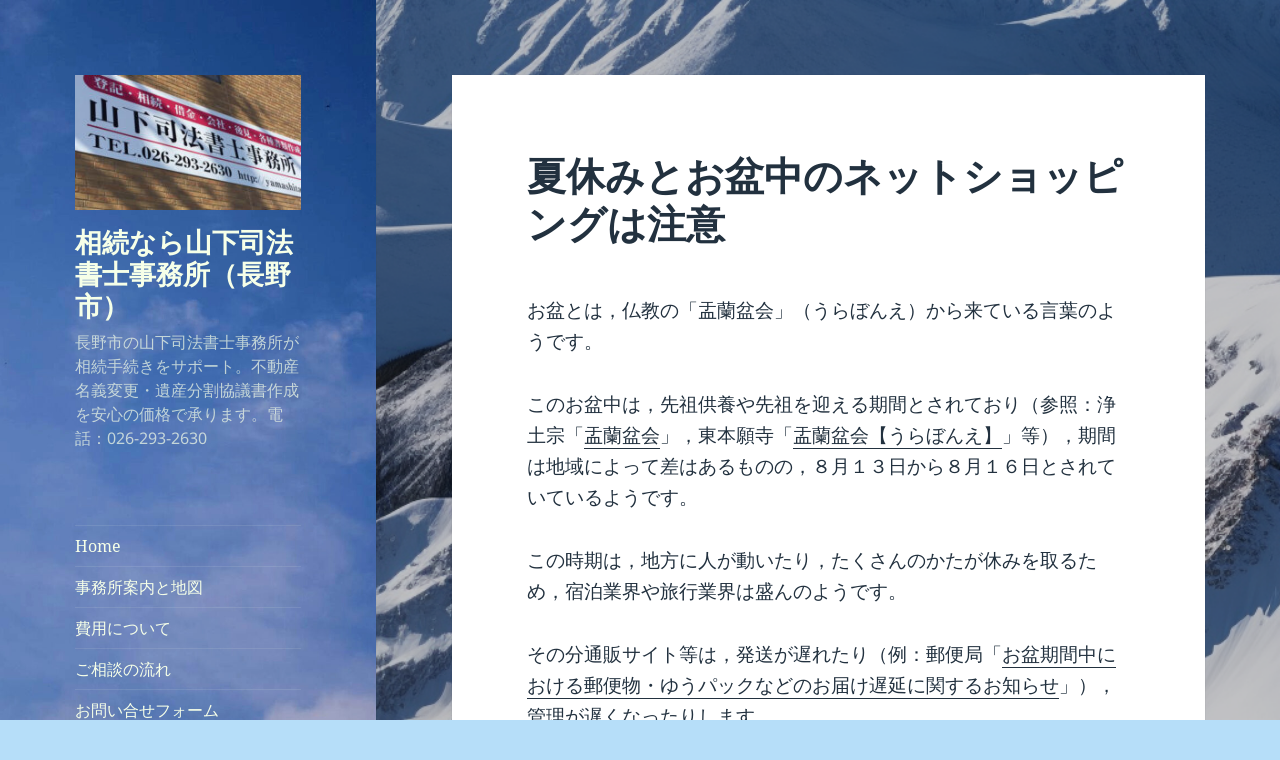

--- FILE ---
content_type: text/html; charset=UTF-8
request_url: https://yamashitashiho.com/%E5%A4%8F%E4%BC%91%E3%81%BF%E3%81%A8%E3%81%8A%E7%9B%86%E4%B8%AD%E3%81%AE%E3%83%8D%E3%83%83%E3%83%88%E3%82%B7%E3%83%A7%E3%83%83%E3%83%94%E3%83%B3%E3%82%B0%E3%81%AF%E6%B3%A8%E6%84%8F/
body_size: 60925
content:
<!DOCTYPE html>
<html dir="ltr" lang="ja" prefix="og: https://ogp.me/ns#" class="no-js">
<head>
	<meta charset="UTF-8">
	<meta name="viewport" content="width=device-width, initial-scale=1.0">
	<link rel="profile" href="https://gmpg.org/xfn/11">
	<link rel="pingback" href="https://yamashitashiho.com/xmlrpc.php">
	<script>(function(html){html.className = html.className.replace(/\bno-js\b/,'js')})(document.documentElement);</script>
<title>夏休みとお盆中のネットショッピングは注意 | 相続なら山下司法書士事務所（長野市）</title>
	<style>img:is([sizes="auto" i], [sizes^="auto," i]) { contain-intrinsic-size: 3000px 1500px }</style>
	
		<!-- All in One SEO 4.7.9.1 - aioseo.com -->
	<meta name="description" content="お盆とは，仏教の「盂蘭盆会」（うらぼんえ）から来ている言葉のようです。 このお盆中は，先祖供養や先祖を迎える期" />
	<meta name="robots" content="max-image-preview:large" />
	<meta name="author" content="山下"/>
	<meta name="google-site-verification" content="mi0cLKwS4Z921juvQvQnl16oObk5fsfzdy3BpQ7JYCM" />
	<meta name="msvalidate.01" content="88F95B11CB79E4A0A81FF193F349563E" />
	<link rel="canonical" href="https://yamashitashiho.com/%e5%a4%8f%e4%bc%91%e3%81%bf%e3%81%a8%e3%81%8a%e7%9b%86%e4%b8%ad%e3%81%ae%e3%83%8d%e3%83%83%e3%83%88%e3%82%b7%e3%83%a7%e3%83%83%e3%83%94%e3%83%b3%e3%82%b0%e3%81%af%e6%b3%a8%e6%84%8f/" />
	<meta name="generator" content="All in One SEO (AIOSEO) 4.7.9.1" />
		<meta property="og:locale" content="ja_JP" />
		<meta property="og:site_name" content="相続なら山下司法書士事務所（長野市） | 長野市の山下司法書士事務所が相続手続きをサポート。不動産名義変更・遺産分割協議書作成を安心の価格で承ります。電話：026-293-2630" />
		<meta property="og:type" content="article" />
		<meta property="og:title" content="夏休みとお盆中のネットショッピングは注意 | 相続なら山下司法書士事務所（長野市）" />
		<meta property="og:description" content="お盆とは，仏教の「盂蘭盆会」（うらぼんえ）から来ている言葉のようです。 このお盆中は，先祖供養や先祖を迎える期" />
		<meta property="og:url" content="https://yamashitashiho.com/%e5%a4%8f%e4%bc%91%e3%81%bf%e3%81%a8%e3%81%8a%e7%9b%86%e4%b8%ad%e3%81%ae%e3%83%8d%e3%83%83%e3%83%88%e3%82%b7%e3%83%a7%e3%83%83%e3%83%94%e3%83%b3%e3%82%b0%e3%81%af%e6%b3%a8%e6%84%8f/" />
		<meta property="og:image" content="https://yamashitashiho.com/wp-content/uploads/2017/08/3.jpg" />
		<meta property="og:image:secure_url" content="https://yamashitashiho.com/wp-content/uploads/2017/08/3.jpg" />
		<meta property="og:image:width" content="600" />
		<meta property="og:image:height" content="334" />
		<meta property="article:published_time" content="2023-08-13T16:50:47+00:00" />
		<meta property="article:modified_time" content="2023-08-13T16:50:48+00:00" />
		<meta property="article:publisher" content="https://www.facebook.com/yamashitashihoushoshi" />
		<meta name="twitter:card" content="summary" />
		<meta name="twitter:site" content="@YamashitaShoshi" />
		<meta name="twitter:title" content="夏休みとお盆中のネットショッピングは注意 | 相続なら山下司法書士事務所（長野市）" />
		<meta name="twitter:description" content="お盆とは，仏教の「盂蘭盆会」（うらぼんえ）から来ている言葉のようです。 このお盆中は，先祖供養や先祖を迎える期" />
		<meta name="twitter:creator" content="@YamashitaShoshi" />
		<meta name="twitter:image" content="https://yamashitashiho.com/wp-content/uploads/2017/08/cropped-ame-e1544893581302.jpg" />
		<meta name="twitter:label1" content="投稿者" />
		<meta name="twitter:data1" content="山下" />
		<script type="application/ld+json" class="aioseo-schema">
			{"@context":"https:\/\/schema.org","@graph":[{"@type":"Article","@id":"https:\/\/yamashitashiho.com\/%e5%a4%8f%e4%bc%91%e3%81%bf%e3%81%a8%e3%81%8a%e7%9b%86%e4%b8%ad%e3%81%ae%e3%83%8d%e3%83%83%e3%83%88%e3%82%b7%e3%83%a7%e3%83%83%e3%83%94%e3%83%b3%e3%82%b0%e3%81%af%e6%b3%a8%e6%84%8f\/#article","name":"\u590f\u4f11\u307f\u3068\u304a\u76c6\u4e2d\u306e\u30cd\u30c3\u30c8\u30b7\u30e7\u30c3\u30d4\u30f3\u30b0\u306f\u6ce8\u610f | \u76f8\u7d9a\u306a\u3089\u5c71\u4e0b\u53f8\u6cd5\u66f8\u58eb\u4e8b\u52d9\u6240\uff08\u9577\u91ce\u5e02\uff09","headline":"\u590f\u4f11\u307f\u3068\u304a\u76c6\u4e2d\u306e\u30cd\u30c3\u30c8\u30b7\u30e7\u30c3\u30d4\u30f3\u30b0\u306f\u6ce8\u610f","author":{"@id":"https:\/\/yamashitashiho.com\/author\/kokko\/#author"},"publisher":{"@id":"https:\/\/yamashitashiho.com\/#organization"},"image":{"@type":"ImageObject","url":"https:\/\/yamashitashiho.com\/wp-content\/uploads\/2017\/08\/ame-e1544893581302.jpg","@id":"https:\/\/yamashitashiho.com\/#articleImage","width":1024,"height":1024,"caption":"\u5c71\u4e0b\u53f8\u6cd5\u66f8\u58eb\u4e8b\u52d9\u6240\u770b\u677f"},"datePublished":"2023-08-14T01:50:47+09:00","dateModified":"2023-08-14T01:50:48+09:00","inLanguage":"ja","mainEntityOfPage":{"@id":"https:\/\/yamashitashiho.com\/%e5%a4%8f%e4%bc%91%e3%81%bf%e3%81%a8%e3%81%8a%e7%9b%86%e4%b8%ad%e3%81%ae%e3%83%8d%e3%83%83%e3%83%88%e3%82%b7%e3%83%a7%e3%83%83%e3%83%94%e3%83%b3%e3%82%b0%e3%81%af%e6%b3%a8%e6%84%8f\/#webpage"},"isPartOf":{"@id":"https:\/\/yamashitashiho.com\/%e5%a4%8f%e4%bc%91%e3%81%bf%e3%81%a8%e3%81%8a%e7%9b%86%e4%b8%ad%e3%81%ae%e3%83%8d%e3%83%83%e3%83%88%e3%82%b7%e3%83%a7%e3%83%83%e3%83%94%e3%83%b3%e3%82%b0%e3%81%af%e6%b3%a8%e6%84%8f\/#webpage"},"articleSection":"\u751f\u6d3b"},{"@type":"BreadcrumbList","@id":"https:\/\/yamashitashiho.com\/%e5%a4%8f%e4%bc%91%e3%81%bf%e3%81%a8%e3%81%8a%e7%9b%86%e4%b8%ad%e3%81%ae%e3%83%8d%e3%83%83%e3%83%88%e3%82%b7%e3%83%a7%e3%83%83%e3%83%94%e3%83%b3%e3%82%b0%e3%81%af%e6%b3%a8%e6%84%8f\/#breadcrumblist","itemListElement":[{"@type":"ListItem","@id":"https:\/\/yamashitashiho.com\/#listItem","position":1,"name":"\u5bb6","item":"https:\/\/yamashitashiho.com\/","nextItem":{"@type":"ListItem","@id":"https:\/\/yamashitashiho.com\/%e5%a4%8f%e4%bc%91%e3%81%bf%e3%81%a8%e3%81%8a%e7%9b%86%e4%b8%ad%e3%81%ae%e3%83%8d%e3%83%83%e3%83%88%e3%82%b7%e3%83%a7%e3%83%83%e3%83%94%e3%83%b3%e3%82%b0%e3%81%af%e6%b3%a8%e6%84%8f\/#listItem","name":"\u590f\u4f11\u307f\u3068\u304a\u76c6\u4e2d\u306e\u30cd\u30c3\u30c8\u30b7\u30e7\u30c3\u30d4\u30f3\u30b0\u306f\u6ce8\u610f"}},{"@type":"ListItem","@id":"https:\/\/yamashitashiho.com\/%e5%a4%8f%e4%bc%91%e3%81%bf%e3%81%a8%e3%81%8a%e7%9b%86%e4%b8%ad%e3%81%ae%e3%83%8d%e3%83%83%e3%83%88%e3%82%b7%e3%83%a7%e3%83%83%e3%83%94%e3%83%b3%e3%82%b0%e3%81%af%e6%b3%a8%e6%84%8f\/#listItem","position":2,"name":"\u590f\u4f11\u307f\u3068\u304a\u76c6\u4e2d\u306e\u30cd\u30c3\u30c8\u30b7\u30e7\u30c3\u30d4\u30f3\u30b0\u306f\u6ce8\u610f","previousItem":{"@type":"ListItem","@id":"https:\/\/yamashitashiho.com\/#listItem","name":"\u5bb6"}}]},{"@type":"Organization","@id":"https:\/\/yamashitashiho.com\/#organization","name":"\u5c71\u4e0b\u53f8\u6cd5\u66f8\u58eb\u4e8b\u52d9\u6240","description":"\u9577\u91ce\u5e02\u306e\u5c71\u4e0b\u53f8\u6cd5\u66f8\u58eb\u4e8b\u52d9\u6240\u304c\u76f8\u7d9a\u624b\u7d9a\u304d\u3092\u30b5\u30dd\u30fc\u30c8\u3002\u4e0d\u52d5\u7523\u540d\u7fa9\u5909\u66f4\u30fb\u907a\u7523\u5206\u5272\u5354\u8b70\u66f8\u4f5c\u6210\u3092\u5b89\u5fc3\u306e\u4fa1\u683c\u3067\u627f\u308a\u307e\u3059\u3002\u96fb\u8a71\uff1a026-293-2630","url":"https:\/\/yamashitashiho.com\/","telephone":"+81262932630","logo":{"@type":"ImageObject","url":"https:\/\/yamashitashiho.com\/wp-content\/uploads\/2017\/08\/ame-e1544893581302.jpg","@id":"https:\/\/yamashitashiho.com\/%e5%a4%8f%e4%bc%91%e3%81%bf%e3%81%a8%e3%81%8a%e7%9b%86%e4%b8%ad%e3%81%ae%e3%83%8d%e3%83%83%e3%83%88%e3%82%b7%e3%83%a7%e3%83%83%e3%83%94%e3%83%b3%e3%82%b0%e3%81%af%e6%b3%a8%e6%84%8f\/#organizationLogo","width":1024,"height":1024,"caption":"\u5c71\u4e0b\u53f8\u6cd5\u66f8\u58eb\u4e8b\u52d9\u6240\u770b\u677f"},"image":{"@id":"https:\/\/yamashitashiho.com\/%e5%a4%8f%e4%bc%91%e3%81%bf%e3%81%a8%e3%81%8a%e7%9b%86%e4%b8%ad%e3%81%ae%e3%83%8d%e3%83%83%e3%83%88%e3%82%b7%e3%83%a7%e3%83%83%e3%83%94%e3%83%b3%e3%82%b0%e3%81%af%e6%b3%a8%e6%84%8f\/#organizationLogo"},"sameAs":["https:\/\/www.facebook.com\/yamashitashihoushoshi","https:\/\/twitter.com\/YamashitaShoshi"]},{"@type":"Person","@id":"https:\/\/yamashitashiho.com\/author\/kokko\/#author","url":"https:\/\/yamashitashiho.com\/author\/kokko\/","name":"\u5c71\u4e0b","image":{"@type":"ImageObject","@id":"https:\/\/yamashitashiho.com\/%e5%a4%8f%e4%bc%91%e3%81%bf%e3%81%a8%e3%81%8a%e7%9b%86%e4%b8%ad%e3%81%ae%e3%83%8d%e3%83%83%e3%83%88%e3%82%b7%e3%83%a7%e3%83%83%e3%83%94%e3%83%b3%e3%82%b0%e3%81%af%e6%b3%a8%e6%84%8f\/#authorImage","url":"https:\/\/secure.gravatar.com\/avatar\/540100ad756c6d15e30a85294298501d69990d2e13fba882105b3ed15f24caef?s=96&d=mm&r=g","width":96,"height":96,"caption":"\u5c71\u4e0b"}},{"@type":"WebPage","@id":"https:\/\/yamashitashiho.com\/%e5%a4%8f%e4%bc%91%e3%81%bf%e3%81%a8%e3%81%8a%e7%9b%86%e4%b8%ad%e3%81%ae%e3%83%8d%e3%83%83%e3%83%88%e3%82%b7%e3%83%a7%e3%83%83%e3%83%94%e3%83%b3%e3%82%b0%e3%81%af%e6%b3%a8%e6%84%8f\/#webpage","url":"https:\/\/yamashitashiho.com\/%e5%a4%8f%e4%bc%91%e3%81%bf%e3%81%a8%e3%81%8a%e7%9b%86%e4%b8%ad%e3%81%ae%e3%83%8d%e3%83%83%e3%83%88%e3%82%b7%e3%83%a7%e3%83%83%e3%83%94%e3%83%b3%e3%82%b0%e3%81%af%e6%b3%a8%e6%84%8f\/","name":"\u590f\u4f11\u307f\u3068\u304a\u76c6\u4e2d\u306e\u30cd\u30c3\u30c8\u30b7\u30e7\u30c3\u30d4\u30f3\u30b0\u306f\u6ce8\u610f | \u76f8\u7d9a\u306a\u3089\u5c71\u4e0b\u53f8\u6cd5\u66f8\u58eb\u4e8b\u52d9\u6240\uff08\u9577\u91ce\u5e02\uff09","description":"\u304a\u76c6\u3068\u306f\uff0c\u4ecf\u6559\u306e\u300c\u76c2\u862d\u76c6\u4f1a\u300d\uff08\u3046\u3089\u307c\u3093\u3048\uff09\u304b\u3089\u6765\u3066\u3044\u308b\u8a00\u8449\u306e\u3088\u3046\u3067\u3059\u3002 \u3053\u306e\u304a\u76c6\u4e2d\u306f\uff0c\u5148\u7956\u4f9b\u990a\u3084\u5148\u7956\u3092\u8fce\u3048\u308b\u671f","inLanguage":"ja","isPartOf":{"@id":"https:\/\/yamashitashiho.com\/#website"},"breadcrumb":{"@id":"https:\/\/yamashitashiho.com\/%e5%a4%8f%e4%bc%91%e3%81%bf%e3%81%a8%e3%81%8a%e7%9b%86%e4%b8%ad%e3%81%ae%e3%83%8d%e3%83%83%e3%83%88%e3%82%b7%e3%83%a7%e3%83%83%e3%83%94%e3%83%b3%e3%82%b0%e3%81%af%e6%b3%a8%e6%84%8f\/#breadcrumblist"},"author":{"@id":"https:\/\/yamashitashiho.com\/author\/kokko\/#author"},"creator":{"@id":"https:\/\/yamashitashiho.com\/author\/kokko\/#author"},"datePublished":"2023-08-14T01:50:47+09:00","dateModified":"2023-08-14T01:50:48+09:00"},{"@type":"WebSite","@id":"https:\/\/yamashitashiho.com\/#website","url":"https:\/\/yamashitashiho.com\/","name":"\u5c71\u4e0b\u53f8\u6cd5\u66f8\u58eb\u4e8b\u52d9\u6240\uff08\u9577\u91ce\u5e02\u7be0\u30ce\u4e95\u306e\u76f8\u7d9a\u306e\u53f8\u6cd5\u66f8\u58eb\u4e8b\u52d9\u6240\uff09","description":"\u9577\u91ce\u5e02\u306e\u5c71\u4e0b\u53f8\u6cd5\u66f8\u58eb\u4e8b\u52d9\u6240\u304c\u76f8\u7d9a\u624b\u7d9a\u304d\u3092\u30b5\u30dd\u30fc\u30c8\u3002\u4e0d\u52d5\u7523\u540d\u7fa9\u5909\u66f4\u30fb\u907a\u7523\u5206\u5272\u5354\u8b70\u66f8\u4f5c\u6210\u3092\u5b89\u5fc3\u306e\u4fa1\u683c\u3067\u627f\u308a\u307e\u3059\u3002\u96fb\u8a71\uff1a026-293-2630","inLanguage":"ja","publisher":{"@id":"https:\/\/yamashitashiho.com\/#organization"}}]}
		</script>
		<!-- All in One SEO -->

<!-- Google tag (gtag.js) Consent Mode dataLayer added by Site Kit -->
<script id="google_gtagjs-js-consent-mode-data-layer">
window.dataLayer = window.dataLayer || [];function gtag(){dataLayer.push(arguments);}
gtag('consent', 'default', {"ad_personalization":"denied","ad_storage":"denied","ad_user_data":"denied","analytics_storage":"denied","functionality_storage":"denied","security_storage":"denied","personalization_storage":"denied","region":["AT","BE","BG","CH","CY","CZ","DE","DK","EE","ES","FI","FR","GB","GR","HR","HU","IE","IS","IT","LI","LT","LU","LV","MT","NL","NO","PL","PT","RO","SE","SI","SK"],"wait_for_update":500});
window._googlesitekitConsentCategoryMap = {"statistics":["analytics_storage"],"marketing":["ad_storage","ad_user_data","ad_personalization"],"functional":["functionality_storage","security_storage"],"preferences":["personalization_storage"]};
window._googlesitekitConsents = {"ad_personalization":"denied","ad_storage":"denied","ad_user_data":"denied","analytics_storage":"denied","functionality_storage":"denied","security_storage":"denied","personalization_storage":"denied","region":["AT","BE","BG","CH","CY","CZ","DE","DK","EE","ES","FI","FR","GB","GR","HR","HU","IE","IS","IT","LI","LT","LU","LV","MT","NL","NO","PL","PT","RO","SE","SI","SK"],"wait_for_update":500};
</script>
<!-- End Google tag (gtag.js) Consent Mode dataLayer added by Site Kit -->
<link rel='dns-prefetch' href='//www.googletagmanager.com' />
<link rel='dns-prefetch' href='//pagead2.googlesyndication.com' />
<link rel="alternate" type="application/rss+xml" title="相続なら山下司法書士事務所（長野市） &raquo; フィード" href="https://yamashitashiho.com/feed/" />
<link rel="alternate" type="application/rss+xml" title="相続なら山下司法書士事務所（長野市） &raquo; コメントフィード" href="https://yamashitashiho.com/comments/feed/" />
<link rel="alternate" type="application/rss+xml" title="相続なら山下司法書士事務所（長野市） &raquo; 夏休みとお盆中のネットショッピングは注意 のコメントのフィード" href="https://yamashitashiho.com/%e5%a4%8f%e4%bc%91%e3%81%bf%e3%81%a8%e3%81%8a%e7%9b%86%e4%b8%ad%e3%81%ae%e3%83%8d%e3%83%83%e3%83%88%e3%82%b7%e3%83%a7%e3%83%83%e3%83%94%e3%83%b3%e3%82%b0%e3%81%af%e6%b3%a8%e6%84%8f/feed/" />
<script>
window._wpemojiSettings = {"baseUrl":"https:\/\/s.w.org\/images\/core\/emoji\/16.0.1\/72x72\/","ext":".png","svgUrl":"https:\/\/s.w.org\/images\/core\/emoji\/16.0.1\/svg\/","svgExt":".svg","source":{"concatemoji":"https:\/\/yamashitashiho.com\/wp-includes\/js\/wp-emoji-release.min.js?ver=6.8.3"}};
/*! This file is auto-generated */
!function(s,n){var o,i,e;function c(e){try{var t={supportTests:e,timestamp:(new Date).valueOf()};sessionStorage.setItem(o,JSON.stringify(t))}catch(e){}}function p(e,t,n){e.clearRect(0,0,e.canvas.width,e.canvas.height),e.fillText(t,0,0);var t=new Uint32Array(e.getImageData(0,0,e.canvas.width,e.canvas.height).data),a=(e.clearRect(0,0,e.canvas.width,e.canvas.height),e.fillText(n,0,0),new Uint32Array(e.getImageData(0,0,e.canvas.width,e.canvas.height).data));return t.every(function(e,t){return e===a[t]})}function u(e,t){e.clearRect(0,0,e.canvas.width,e.canvas.height),e.fillText(t,0,0);for(var n=e.getImageData(16,16,1,1),a=0;a<n.data.length;a++)if(0!==n.data[a])return!1;return!0}function f(e,t,n,a){switch(t){case"flag":return n(e,"\ud83c\udff3\ufe0f\u200d\u26a7\ufe0f","\ud83c\udff3\ufe0f\u200b\u26a7\ufe0f")?!1:!n(e,"\ud83c\udde8\ud83c\uddf6","\ud83c\udde8\u200b\ud83c\uddf6")&&!n(e,"\ud83c\udff4\udb40\udc67\udb40\udc62\udb40\udc65\udb40\udc6e\udb40\udc67\udb40\udc7f","\ud83c\udff4\u200b\udb40\udc67\u200b\udb40\udc62\u200b\udb40\udc65\u200b\udb40\udc6e\u200b\udb40\udc67\u200b\udb40\udc7f");case"emoji":return!a(e,"\ud83e\udedf")}return!1}function g(e,t,n,a){var r="undefined"!=typeof WorkerGlobalScope&&self instanceof WorkerGlobalScope?new OffscreenCanvas(300,150):s.createElement("canvas"),o=r.getContext("2d",{willReadFrequently:!0}),i=(o.textBaseline="top",o.font="600 32px Arial",{});return e.forEach(function(e){i[e]=t(o,e,n,a)}),i}function t(e){var t=s.createElement("script");t.src=e,t.defer=!0,s.head.appendChild(t)}"undefined"!=typeof Promise&&(o="wpEmojiSettingsSupports",i=["flag","emoji"],n.supports={everything:!0,everythingExceptFlag:!0},e=new Promise(function(e){s.addEventListener("DOMContentLoaded",e,{once:!0})}),new Promise(function(t){var n=function(){try{var e=JSON.parse(sessionStorage.getItem(o));if("object"==typeof e&&"number"==typeof e.timestamp&&(new Date).valueOf()<e.timestamp+604800&&"object"==typeof e.supportTests)return e.supportTests}catch(e){}return null}();if(!n){if("undefined"!=typeof Worker&&"undefined"!=typeof OffscreenCanvas&&"undefined"!=typeof URL&&URL.createObjectURL&&"undefined"!=typeof Blob)try{var e="postMessage("+g.toString()+"("+[JSON.stringify(i),f.toString(),p.toString(),u.toString()].join(",")+"));",a=new Blob([e],{type:"text/javascript"}),r=new Worker(URL.createObjectURL(a),{name:"wpTestEmojiSupports"});return void(r.onmessage=function(e){c(n=e.data),r.terminate(),t(n)})}catch(e){}c(n=g(i,f,p,u))}t(n)}).then(function(e){for(var t in e)n.supports[t]=e[t],n.supports.everything=n.supports.everything&&n.supports[t],"flag"!==t&&(n.supports.everythingExceptFlag=n.supports.everythingExceptFlag&&n.supports[t]);n.supports.everythingExceptFlag=n.supports.everythingExceptFlag&&!n.supports.flag,n.DOMReady=!1,n.readyCallback=function(){n.DOMReady=!0}}).then(function(){return e}).then(function(){var e;n.supports.everything||(n.readyCallback(),(e=n.source||{}).concatemoji?t(e.concatemoji):e.wpemoji&&e.twemoji&&(t(e.twemoji),t(e.wpemoji)))}))}((window,document),window._wpemojiSettings);
</script>
<style id='wp-emoji-styles-inline-css'>

	img.wp-smiley, img.emoji {
		display: inline !important;
		border: none !important;
		box-shadow: none !important;
		height: 1em !important;
		width: 1em !important;
		margin: 0 0.07em !important;
		vertical-align: -0.1em !important;
		background: none !important;
		padding: 0 !important;
	}
</style>
<link rel='stylesheet' id='wp-block-library-css' href='https://yamashitashiho.com/wp-includes/css/dist/block-library/style.min.css?ver=6.8.3' media='all' />
<style id='wp-block-library-theme-inline-css'>
.wp-block-audio :where(figcaption){color:#555;font-size:13px;text-align:center}.is-dark-theme .wp-block-audio :where(figcaption){color:#ffffffa6}.wp-block-audio{margin:0 0 1em}.wp-block-code{border:1px solid #ccc;border-radius:4px;font-family:Menlo,Consolas,monaco,monospace;padding:.8em 1em}.wp-block-embed :where(figcaption){color:#555;font-size:13px;text-align:center}.is-dark-theme .wp-block-embed :where(figcaption){color:#ffffffa6}.wp-block-embed{margin:0 0 1em}.blocks-gallery-caption{color:#555;font-size:13px;text-align:center}.is-dark-theme .blocks-gallery-caption{color:#ffffffa6}:root :where(.wp-block-image figcaption){color:#555;font-size:13px;text-align:center}.is-dark-theme :root :where(.wp-block-image figcaption){color:#ffffffa6}.wp-block-image{margin:0 0 1em}.wp-block-pullquote{border-bottom:4px solid;border-top:4px solid;color:currentColor;margin-bottom:1.75em}.wp-block-pullquote cite,.wp-block-pullquote footer,.wp-block-pullquote__citation{color:currentColor;font-size:.8125em;font-style:normal;text-transform:uppercase}.wp-block-quote{border-left:.25em solid;margin:0 0 1.75em;padding-left:1em}.wp-block-quote cite,.wp-block-quote footer{color:currentColor;font-size:.8125em;font-style:normal;position:relative}.wp-block-quote:where(.has-text-align-right){border-left:none;border-right:.25em solid;padding-left:0;padding-right:1em}.wp-block-quote:where(.has-text-align-center){border:none;padding-left:0}.wp-block-quote.is-large,.wp-block-quote.is-style-large,.wp-block-quote:where(.is-style-plain){border:none}.wp-block-search .wp-block-search__label{font-weight:700}.wp-block-search__button{border:1px solid #ccc;padding:.375em .625em}:where(.wp-block-group.has-background){padding:1.25em 2.375em}.wp-block-separator.has-css-opacity{opacity:.4}.wp-block-separator{border:none;border-bottom:2px solid;margin-left:auto;margin-right:auto}.wp-block-separator.has-alpha-channel-opacity{opacity:1}.wp-block-separator:not(.is-style-wide):not(.is-style-dots){width:100px}.wp-block-separator.has-background:not(.is-style-dots){border-bottom:none;height:1px}.wp-block-separator.has-background:not(.is-style-wide):not(.is-style-dots){height:2px}.wp-block-table{margin:0 0 1em}.wp-block-table td,.wp-block-table th{word-break:normal}.wp-block-table :where(figcaption){color:#555;font-size:13px;text-align:center}.is-dark-theme .wp-block-table :where(figcaption){color:#ffffffa6}.wp-block-video :where(figcaption){color:#555;font-size:13px;text-align:center}.is-dark-theme .wp-block-video :where(figcaption){color:#ffffffa6}.wp-block-video{margin:0 0 1em}:root :where(.wp-block-template-part.has-background){margin-bottom:0;margin-top:0;padding:1.25em 2.375em}
</style>
<style id='classic-theme-styles-inline-css'>
/*! This file is auto-generated */
.wp-block-button__link{color:#fff;background-color:#32373c;border-radius:9999px;box-shadow:none;text-decoration:none;padding:calc(.667em + 2px) calc(1.333em + 2px);font-size:1.125em}.wp-block-file__button{background:#32373c;color:#fff;text-decoration:none}
</style>
<style id='global-styles-inline-css'>
:root{--wp--preset--aspect-ratio--square: 1;--wp--preset--aspect-ratio--4-3: 4/3;--wp--preset--aspect-ratio--3-4: 3/4;--wp--preset--aspect-ratio--3-2: 3/2;--wp--preset--aspect-ratio--2-3: 2/3;--wp--preset--aspect-ratio--16-9: 16/9;--wp--preset--aspect-ratio--9-16: 9/16;--wp--preset--color--black: #000000;--wp--preset--color--cyan-bluish-gray: #abb8c3;--wp--preset--color--white: #fff;--wp--preset--color--pale-pink: #f78da7;--wp--preset--color--vivid-red: #cf2e2e;--wp--preset--color--luminous-vivid-orange: #ff6900;--wp--preset--color--luminous-vivid-amber: #fcb900;--wp--preset--color--light-green-cyan: #7bdcb5;--wp--preset--color--vivid-green-cyan: #00d084;--wp--preset--color--pale-cyan-blue: #8ed1fc;--wp--preset--color--vivid-cyan-blue: #0693e3;--wp--preset--color--vivid-purple: #9b51e0;--wp--preset--color--dark-gray: #111;--wp--preset--color--light-gray: #f1f1f1;--wp--preset--color--yellow: #f4ca16;--wp--preset--color--dark-brown: #352712;--wp--preset--color--medium-pink: #e53b51;--wp--preset--color--light-pink: #ffe5d1;--wp--preset--color--dark-purple: #2e2256;--wp--preset--color--purple: #674970;--wp--preset--color--blue-gray: #22313f;--wp--preset--color--bright-blue: #55c3dc;--wp--preset--color--light-blue: #e9f2f9;--wp--preset--gradient--vivid-cyan-blue-to-vivid-purple: linear-gradient(135deg,rgba(6,147,227,1) 0%,rgb(155,81,224) 100%);--wp--preset--gradient--light-green-cyan-to-vivid-green-cyan: linear-gradient(135deg,rgb(122,220,180) 0%,rgb(0,208,130) 100%);--wp--preset--gradient--luminous-vivid-amber-to-luminous-vivid-orange: linear-gradient(135deg,rgba(252,185,0,1) 0%,rgba(255,105,0,1) 100%);--wp--preset--gradient--luminous-vivid-orange-to-vivid-red: linear-gradient(135deg,rgba(255,105,0,1) 0%,rgb(207,46,46) 100%);--wp--preset--gradient--very-light-gray-to-cyan-bluish-gray: linear-gradient(135deg,rgb(238,238,238) 0%,rgb(169,184,195) 100%);--wp--preset--gradient--cool-to-warm-spectrum: linear-gradient(135deg,rgb(74,234,220) 0%,rgb(151,120,209) 20%,rgb(207,42,186) 40%,rgb(238,44,130) 60%,rgb(251,105,98) 80%,rgb(254,248,76) 100%);--wp--preset--gradient--blush-light-purple: linear-gradient(135deg,rgb(255,206,236) 0%,rgb(152,150,240) 100%);--wp--preset--gradient--blush-bordeaux: linear-gradient(135deg,rgb(254,205,165) 0%,rgb(254,45,45) 50%,rgb(107,0,62) 100%);--wp--preset--gradient--luminous-dusk: linear-gradient(135deg,rgb(255,203,112) 0%,rgb(199,81,192) 50%,rgb(65,88,208) 100%);--wp--preset--gradient--pale-ocean: linear-gradient(135deg,rgb(255,245,203) 0%,rgb(182,227,212) 50%,rgb(51,167,181) 100%);--wp--preset--gradient--electric-grass: linear-gradient(135deg,rgb(202,248,128) 0%,rgb(113,206,126) 100%);--wp--preset--gradient--midnight: linear-gradient(135deg,rgb(2,3,129) 0%,rgb(40,116,252) 100%);--wp--preset--gradient--dark-gray-gradient-gradient: linear-gradient(90deg, rgba(17,17,17,1) 0%, rgba(42,42,42,1) 100%);--wp--preset--gradient--light-gray-gradient: linear-gradient(90deg, rgba(241,241,241,1) 0%, rgba(215,215,215,1) 100%);--wp--preset--gradient--white-gradient: linear-gradient(90deg, rgba(255,255,255,1) 0%, rgba(230,230,230,1) 100%);--wp--preset--gradient--yellow-gradient: linear-gradient(90deg, rgba(244,202,22,1) 0%, rgba(205,168,10,1) 100%);--wp--preset--gradient--dark-brown-gradient: linear-gradient(90deg, rgba(53,39,18,1) 0%, rgba(91,67,31,1) 100%);--wp--preset--gradient--medium-pink-gradient: linear-gradient(90deg, rgba(229,59,81,1) 0%, rgba(209,28,51,1) 100%);--wp--preset--gradient--light-pink-gradient: linear-gradient(90deg, rgba(255,229,209,1) 0%, rgba(255,200,158,1) 100%);--wp--preset--gradient--dark-purple-gradient: linear-gradient(90deg, rgba(46,34,86,1) 0%, rgba(66,48,123,1) 100%);--wp--preset--gradient--purple-gradient: linear-gradient(90deg, rgba(103,73,112,1) 0%, rgba(131,93,143,1) 100%);--wp--preset--gradient--blue-gray-gradient: linear-gradient(90deg, rgba(34,49,63,1) 0%, rgba(52,75,96,1) 100%);--wp--preset--gradient--bright-blue-gradient: linear-gradient(90deg, rgba(85,195,220,1) 0%, rgba(43,180,211,1) 100%);--wp--preset--gradient--light-blue-gradient: linear-gradient(90deg, rgba(233,242,249,1) 0%, rgba(193,218,238,1) 100%);--wp--preset--font-size--small: 13px;--wp--preset--font-size--medium: 20px;--wp--preset--font-size--large: 36px;--wp--preset--font-size--x-large: 42px;--wp--preset--spacing--20: 0.44rem;--wp--preset--spacing--30: 0.67rem;--wp--preset--spacing--40: 1rem;--wp--preset--spacing--50: 1.5rem;--wp--preset--spacing--60: 2.25rem;--wp--preset--spacing--70: 3.38rem;--wp--preset--spacing--80: 5.06rem;--wp--preset--shadow--natural: 6px 6px 9px rgba(0, 0, 0, 0.2);--wp--preset--shadow--deep: 12px 12px 50px rgba(0, 0, 0, 0.4);--wp--preset--shadow--sharp: 6px 6px 0px rgba(0, 0, 0, 0.2);--wp--preset--shadow--outlined: 6px 6px 0px -3px rgba(255, 255, 255, 1), 6px 6px rgba(0, 0, 0, 1);--wp--preset--shadow--crisp: 6px 6px 0px rgba(0, 0, 0, 1);}:where(.is-layout-flex){gap: 0.5em;}:where(.is-layout-grid){gap: 0.5em;}body .is-layout-flex{display: flex;}.is-layout-flex{flex-wrap: wrap;align-items: center;}.is-layout-flex > :is(*, div){margin: 0;}body .is-layout-grid{display: grid;}.is-layout-grid > :is(*, div){margin: 0;}:where(.wp-block-columns.is-layout-flex){gap: 2em;}:where(.wp-block-columns.is-layout-grid){gap: 2em;}:where(.wp-block-post-template.is-layout-flex){gap: 1.25em;}:where(.wp-block-post-template.is-layout-grid){gap: 1.25em;}.has-black-color{color: var(--wp--preset--color--black) !important;}.has-cyan-bluish-gray-color{color: var(--wp--preset--color--cyan-bluish-gray) !important;}.has-white-color{color: var(--wp--preset--color--white) !important;}.has-pale-pink-color{color: var(--wp--preset--color--pale-pink) !important;}.has-vivid-red-color{color: var(--wp--preset--color--vivid-red) !important;}.has-luminous-vivid-orange-color{color: var(--wp--preset--color--luminous-vivid-orange) !important;}.has-luminous-vivid-amber-color{color: var(--wp--preset--color--luminous-vivid-amber) !important;}.has-light-green-cyan-color{color: var(--wp--preset--color--light-green-cyan) !important;}.has-vivid-green-cyan-color{color: var(--wp--preset--color--vivid-green-cyan) !important;}.has-pale-cyan-blue-color{color: var(--wp--preset--color--pale-cyan-blue) !important;}.has-vivid-cyan-blue-color{color: var(--wp--preset--color--vivid-cyan-blue) !important;}.has-vivid-purple-color{color: var(--wp--preset--color--vivid-purple) !important;}.has-black-background-color{background-color: var(--wp--preset--color--black) !important;}.has-cyan-bluish-gray-background-color{background-color: var(--wp--preset--color--cyan-bluish-gray) !important;}.has-white-background-color{background-color: var(--wp--preset--color--white) !important;}.has-pale-pink-background-color{background-color: var(--wp--preset--color--pale-pink) !important;}.has-vivid-red-background-color{background-color: var(--wp--preset--color--vivid-red) !important;}.has-luminous-vivid-orange-background-color{background-color: var(--wp--preset--color--luminous-vivid-orange) !important;}.has-luminous-vivid-amber-background-color{background-color: var(--wp--preset--color--luminous-vivid-amber) !important;}.has-light-green-cyan-background-color{background-color: var(--wp--preset--color--light-green-cyan) !important;}.has-vivid-green-cyan-background-color{background-color: var(--wp--preset--color--vivid-green-cyan) !important;}.has-pale-cyan-blue-background-color{background-color: var(--wp--preset--color--pale-cyan-blue) !important;}.has-vivid-cyan-blue-background-color{background-color: var(--wp--preset--color--vivid-cyan-blue) !important;}.has-vivid-purple-background-color{background-color: var(--wp--preset--color--vivid-purple) !important;}.has-black-border-color{border-color: var(--wp--preset--color--black) !important;}.has-cyan-bluish-gray-border-color{border-color: var(--wp--preset--color--cyan-bluish-gray) !important;}.has-white-border-color{border-color: var(--wp--preset--color--white) !important;}.has-pale-pink-border-color{border-color: var(--wp--preset--color--pale-pink) !important;}.has-vivid-red-border-color{border-color: var(--wp--preset--color--vivid-red) !important;}.has-luminous-vivid-orange-border-color{border-color: var(--wp--preset--color--luminous-vivid-orange) !important;}.has-luminous-vivid-amber-border-color{border-color: var(--wp--preset--color--luminous-vivid-amber) !important;}.has-light-green-cyan-border-color{border-color: var(--wp--preset--color--light-green-cyan) !important;}.has-vivid-green-cyan-border-color{border-color: var(--wp--preset--color--vivid-green-cyan) !important;}.has-pale-cyan-blue-border-color{border-color: var(--wp--preset--color--pale-cyan-blue) !important;}.has-vivid-cyan-blue-border-color{border-color: var(--wp--preset--color--vivid-cyan-blue) !important;}.has-vivid-purple-border-color{border-color: var(--wp--preset--color--vivid-purple) !important;}.has-vivid-cyan-blue-to-vivid-purple-gradient-background{background: var(--wp--preset--gradient--vivid-cyan-blue-to-vivid-purple) !important;}.has-light-green-cyan-to-vivid-green-cyan-gradient-background{background: var(--wp--preset--gradient--light-green-cyan-to-vivid-green-cyan) !important;}.has-luminous-vivid-amber-to-luminous-vivid-orange-gradient-background{background: var(--wp--preset--gradient--luminous-vivid-amber-to-luminous-vivid-orange) !important;}.has-luminous-vivid-orange-to-vivid-red-gradient-background{background: var(--wp--preset--gradient--luminous-vivid-orange-to-vivid-red) !important;}.has-very-light-gray-to-cyan-bluish-gray-gradient-background{background: var(--wp--preset--gradient--very-light-gray-to-cyan-bluish-gray) !important;}.has-cool-to-warm-spectrum-gradient-background{background: var(--wp--preset--gradient--cool-to-warm-spectrum) !important;}.has-blush-light-purple-gradient-background{background: var(--wp--preset--gradient--blush-light-purple) !important;}.has-blush-bordeaux-gradient-background{background: var(--wp--preset--gradient--blush-bordeaux) !important;}.has-luminous-dusk-gradient-background{background: var(--wp--preset--gradient--luminous-dusk) !important;}.has-pale-ocean-gradient-background{background: var(--wp--preset--gradient--pale-ocean) !important;}.has-electric-grass-gradient-background{background: var(--wp--preset--gradient--electric-grass) !important;}.has-midnight-gradient-background{background: var(--wp--preset--gradient--midnight) !important;}.has-small-font-size{font-size: var(--wp--preset--font-size--small) !important;}.has-medium-font-size{font-size: var(--wp--preset--font-size--medium) !important;}.has-large-font-size{font-size: var(--wp--preset--font-size--large) !important;}.has-x-large-font-size{font-size: var(--wp--preset--font-size--x-large) !important;}
:where(.wp-block-post-template.is-layout-flex){gap: 1.25em;}:where(.wp-block-post-template.is-layout-grid){gap: 1.25em;}
:where(.wp-block-columns.is-layout-flex){gap: 2em;}:where(.wp-block-columns.is-layout-grid){gap: 2em;}
:root :where(.wp-block-pullquote){font-size: 1.5em;line-height: 1.6;}
</style>
<link rel='stylesheet' id='twentyfifteen-fonts-css' href='https://yamashitashiho.com/wp-content/themes/twentyfifteen/assets/fonts/noto-sans-plus-noto-serif-plus-inconsolata.css?ver=20230328' media='all' />
<link rel='stylesheet' id='genericons-css' href='https://yamashitashiho.com/wp-content/themes/twentyfifteen/genericons/genericons.css?ver=20201026' media='all' />
<link rel='stylesheet' id='twentyfifteen-style-css' href='https://yamashitashiho.com/wp-content/themes/twentyfifteen/style.css?ver=20241112' media='all' />
<style id='twentyfifteen-style-inline-css'>
	/* Color Scheme */

	/* Background Color */
	body {
		background-color: #e9f2f9;
	}

	/* Sidebar Background Color */
	body:before,
	.site-header {
		background-color: #55c3dc;
	}

	/* Box Background Color */
	.post-navigation,
	.pagination,
	.secondary,
	.site-footer,
	.hentry,
	.page-header,
	.page-content,
	.comments-area,
	.widecolumn {
		background-color: #ffffff;
	}

	/* Box Background Color */
	button,
	input[type="button"],
	input[type="reset"],
	input[type="submit"],
	.pagination .prev,
	.pagination .next,
	.widget_calendar tbody a,
	.widget_calendar tbody a:hover,
	.widget_calendar tbody a:focus,
	.page-links a,
	.page-links a:hover,
	.page-links a:focus,
	.sticky-post {
		color: #ffffff;
	}

	/* Main Text Color */
	button,
	input[type="button"],
	input[type="reset"],
	input[type="submit"],
	.pagination .prev,
	.pagination .next,
	.widget_calendar tbody a,
	.page-links a,
	.sticky-post {
		background-color: #22313f;
	}

	/* Main Text Color */
	body,
	blockquote cite,
	blockquote small,
	a,
	.dropdown-toggle:after,
	.image-navigation a:hover,
	.image-navigation a:focus,
	.comment-navigation a:hover,
	.comment-navigation a:focus,
	.widget-title,
	.entry-footer a:hover,
	.entry-footer a:focus,
	.comment-metadata a:hover,
	.comment-metadata a:focus,
	.pingback .edit-link a:hover,
	.pingback .edit-link a:focus,
	.comment-list .reply a:hover,
	.comment-list .reply a:focus,
	.site-info a:hover,
	.site-info a:focus {
		color: #22313f;
	}

	/* Main Text Color */
	.entry-content a,
	.entry-summary a,
	.page-content a,
	.comment-content a,
	.pingback .comment-body > a,
	.author-description a,
	.taxonomy-description a,
	.textwidget a,
	.entry-footer a:hover,
	.comment-metadata a:hover,
	.pingback .edit-link a:hover,
	.comment-list .reply a:hover,
	.site-info a:hover {
		border-color: #22313f;
	}

	/* Secondary Text Color */
	button:hover,
	button:focus,
	input[type="button"]:hover,
	input[type="button"]:focus,
	input[type="reset"]:hover,
	input[type="reset"]:focus,
	input[type="submit"]:hover,
	input[type="submit"]:focus,
	.pagination .prev:hover,
	.pagination .prev:focus,
	.pagination .next:hover,
	.pagination .next:focus,
	.widget_calendar tbody a:hover,
	.widget_calendar tbody a:focus,
	.page-links a:hover,
	.page-links a:focus {
		background-color: rgba( 34, 49, 63, 0.7);
	}

	/* Secondary Text Color */
	blockquote,
	a:hover,
	a:focus,
	.main-navigation .menu-item-description,
	.post-navigation .meta-nav,
	.post-navigation a:hover .post-title,
	.post-navigation a:focus .post-title,
	.image-navigation,
	.image-navigation a,
	.comment-navigation,
	.comment-navigation a,
	.widget,
	.author-heading,
	.entry-footer,
	.entry-footer a,
	.taxonomy-description,
	.page-links > .page-links-title,
	.entry-caption,
	.comment-author,
	.comment-metadata,
	.comment-metadata a,
	.pingback .edit-link,
	.pingback .edit-link a,
	.post-password-form label,
	.comment-form label,
	.comment-notes,
	.comment-awaiting-moderation,
	.logged-in-as,
	.form-allowed-tags,
	.no-comments,
	.site-info,
	.site-info a,
	.wp-caption-text,
	.gallery-caption,
	.comment-list .reply a,
	.widecolumn label,
	.widecolumn .mu_register label {
		color: rgba( 34, 49, 63, 0.7);
	}

	/* Secondary Text Color */
	blockquote,
	.logged-in-as a:hover,
	.comment-author a:hover {
		border-color: rgba( 34, 49, 63, 0.7);
	}

	/* Border Color */
	hr,
	.dropdown-toggle:hover,
	.dropdown-toggle:focus {
		background-color: rgba( 34, 49, 63, 0.1);
	}

	/* Border Color */
	pre,
	abbr[title],
	table,
	th,
	td,
	input,
	textarea,
	.main-navigation ul,
	.main-navigation li,
	.post-navigation,
	.post-navigation div + div,
	.pagination,
	.comment-navigation,
	.widget li,
	.widget_categories .children,
	.widget_nav_menu .sub-menu,
	.widget_pages .children,
	.site-header,
	.site-footer,
	.hentry + .hentry,
	.author-info,
	.entry-content .page-links a,
	.page-links > span,
	.page-header,
	.comments-area,
	.comment-list + .comment-respond,
	.comment-list article,
	.comment-list .pingback,
	.comment-list .trackback,
	.comment-list .reply a,
	.no-comments {
		border-color: rgba( 34, 49, 63, 0.1);
	}

	/* Border Focus Color */
	a:focus,
	button:focus,
	input:focus {
		outline-color: rgba( 34, 49, 63, 0.3);
	}

	input:focus,
	textarea:focus {
		border-color: rgba( 34, 49, 63, 0.3);
	}

	/* Sidebar Link Color */
	.secondary-toggle:before {
		color: #ffffff;
	}

	.site-title a,
	.site-description {
		color: #ffffff;
	}

	/* Sidebar Text Color */
	.site-title a:hover,
	.site-title a:focus {
		color: rgba( 255, 255, 255, 0.7);
	}

	/* Sidebar Border Color */
	.secondary-toggle {
		border-color: rgba( 255, 255, 255, 0.1);
	}

	/* Sidebar Border Focus Color */
	.secondary-toggle:hover,
	.secondary-toggle:focus {
		border-color: rgba( 255, 255, 255, 0.3);
	}

	.site-title a {
		outline-color: rgba( 255, 255, 255, 0.3);
	}

	/* Meta Background Color */
	.entry-footer {
		background-color: #f1f1f1;
	}

	@media screen and (min-width: 38.75em) {
		/* Main Text Color */
		.page-header {
			border-color: #22313f;
		}
	}

	@media screen and (min-width: 59.6875em) {
		/* Make sure its transparent on desktop */
		.site-header,
		.secondary {
			background-color: transparent;
		}

		/* Sidebar Background Color */
		.widget button,
		.widget input[type="button"],
		.widget input[type="reset"],
		.widget input[type="submit"],
		.widget_calendar tbody a,
		.widget_calendar tbody a:hover,
		.widget_calendar tbody a:focus {
			color: #55c3dc;
		}

		/* Sidebar Link Color */
		.secondary a,
		.dropdown-toggle:after,
		.widget-title,
		.widget blockquote cite,
		.widget blockquote small {
			color: #ffffff;
		}

		.widget button,
		.widget input[type="button"],
		.widget input[type="reset"],
		.widget input[type="submit"],
		.widget_calendar tbody a {
			background-color: #ffffff;
		}

		.textwidget a {
			border-color: #ffffff;
		}

		/* Sidebar Text Color */
		.secondary a:hover,
		.secondary a:focus,
		.main-navigation .menu-item-description,
		.widget,
		.widget blockquote,
		.widget .wp-caption-text,
		.widget .gallery-caption {
			color: rgba( 255, 255, 255, 0.7);
		}

		.widget button:hover,
		.widget button:focus,
		.widget input[type="button"]:hover,
		.widget input[type="button"]:focus,
		.widget input[type="reset"]:hover,
		.widget input[type="reset"]:focus,
		.widget input[type="submit"]:hover,
		.widget input[type="submit"]:focus,
		.widget_calendar tbody a:hover,
		.widget_calendar tbody a:focus {
			background-color: rgba( 255, 255, 255, 0.7);
		}

		.widget blockquote {
			border-color: rgba( 255, 255, 255, 0.7);
		}

		/* Sidebar Border Color */
		.main-navigation ul,
		.main-navigation li,
		.widget input,
		.widget textarea,
		.widget table,
		.widget th,
		.widget td,
		.widget pre,
		.widget li,
		.widget_categories .children,
		.widget_nav_menu .sub-menu,
		.widget_pages .children,
		.widget abbr[title] {
			border-color: rgba( 255, 255, 255, 0.1);
		}

		.dropdown-toggle:hover,
		.dropdown-toggle:focus,
		.widget hr {
			background-color: rgba( 255, 255, 255, 0.1);
		}

		.widget input:focus,
		.widget textarea:focus {
			border-color: rgba( 255, 255, 255, 0.3);
		}

		.sidebar a:focus,
		.dropdown-toggle:focus {
			outline-color: rgba( 255, 255, 255, 0.3);
		}
	}

		/* Custom Header Background Color */
		body:before,
		.site-header {
			background-color: #5295d3;
		}

		@media screen and (min-width: 59.6875em) {
			.site-header,
			.secondary {
				background-color: transparent;
			}

			.widget button,
			.widget input[type="button"],
			.widget input[type="reset"],
			.widget input[type="submit"],
			.widget_calendar tbody a,
			.widget_calendar tbody a:hover,
			.widget_calendar tbody a:focus {
				color: #5295d3;
			}
		}
	

		/* Custom Sidebar Text Color */
		.site-title a,
		.site-description,
		.secondary-toggle:before {
			color: #f6ffe8;
		}

		.site-title a:hover,
		.site-title a:focus {
			color: rgba( 246, 255, 232, 0.7);
		}

		.secondary-toggle {
			border-color: rgba( 246, 255, 232, 0.1);
		}

		.secondary-toggle:hover,
		.secondary-toggle:focus {
			border-color: rgba( 246, 255, 232, 0.3);
		}

		.site-title a {
			outline-color: rgba( 246, 255, 232, 0.3);
		}

		@media screen and (min-width: 59.6875em) {
			.secondary a,
			.dropdown-toggle:after,
			.widget-title,
			.widget blockquote cite,
			.widget blockquote small {
				color: #f6ffe8;
			}

			.widget button,
			.widget input[type="button"],
			.widget input[type="reset"],
			.widget input[type="submit"],
			.widget_calendar tbody a {
				background-color: #f6ffe8;
			}

			.textwidget a {
				border-color: #f6ffe8;
			}

			.secondary a:hover,
			.secondary a:focus,
			.main-navigation .menu-item-description,
			.widget,
			.widget blockquote,
			.widget .wp-caption-text,
			.widget .gallery-caption {
				color: rgba( 246, 255, 232, 0.7);
			}

			.widget button:hover,
			.widget button:focus,
			.widget input[type="button"]:hover,
			.widget input[type="button"]:focus,
			.widget input[type="reset"]:hover,
			.widget input[type="reset"]:focus,
			.widget input[type="submit"]:hover,
			.widget input[type="submit"]:focus,
			.widget_calendar tbody a:hover,
			.widget_calendar tbody a:focus {
				background-color: rgba( 246, 255, 232, 0.7);
			}

			.widget blockquote {
				border-color: rgba( 246, 255, 232, 0.7);
			}

			.main-navigation ul,
			.main-navigation li,
			.secondary-toggle,
			.widget input,
			.widget textarea,
			.widget table,
			.widget th,
			.widget td,
			.widget pre,
			.widget li,
			.widget_categories .children,
			.widget_nav_menu .sub-menu,
			.widget_pages .children,
			.widget abbr[title] {
				border-color: rgba( 246, 255, 232, 0.1);
			}

			.dropdown-toggle:hover,
			.dropdown-toggle:focus,
			.widget hr {
				background-color: rgba( 246, 255, 232, 0.1);
			}

			.widget input:focus,
			.widget textarea:focus {
				border-color: rgba( 246, 255, 232, 0.3);
			}

			.sidebar a:focus,
			.dropdown-toggle:focus {
				outline-color: rgba( 246, 255, 232, 0.3);
			}
		}
	
</style>
<link rel='stylesheet' id='twentyfifteen-block-style-css' href='https://yamashitashiho.com/wp-content/themes/twentyfifteen/css/blocks.css?ver=20240715' media='all' />
<script src="https://yamashitashiho.com/wp-includes/js/jquery/jquery.min.js?ver=3.7.1" id="jquery-core-js"></script>
<script src="https://yamashitashiho.com/wp-includes/js/jquery/jquery-migrate.min.js?ver=3.4.1" id="jquery-migrate-js"></script>
<script id="twentyfifteen-script-js-extra">
var screenReaderText = {"expand":"<span class=\"screen-reader-text\">\u30b5\u30d6\u30e1\u30cb\u30e5\u30fc\u3092\u5c55\u958b<\/span>","collapse":"<span class=\"screen-reader-text\">\u30b5\u30d6\u30e1\u30cb\u30e5\u30fc\u3092\u9589\u3058\u308b<\/span>"};
</script>
<script src="https://yamashitashiho.com/wp-content/themes/twentyfifteen/js/functions.js?ver=20221101" id="twentyfifteen-script-js" defer data-wp-strategy="defer"></script>

<!-- Site Kit によって追加された Google タグ（gtag.js）スニペット -->

<!-- Site Kit によって追加された Google 広告のスニペット -->

<!-- Google アナリティクス スニペット (Site Kit が追加) -->
<script src="https://www.googletagmanager.com/gtag/js?id=GT-MJW459TG" id="google_gtagjs-js" async></script>
<script id="google_gtagjs-js-after">
window.dataLayer = window.dataLayer || [];function gtag(){dataLayer.push(arguments);}
gtag("set","linker",{"domains":["yamashitashiho.com"]});
gtag("js", new Date());
gtag("set", "developer_id.dZTNiMT", true);
gtag("config", "GT-MJW459TG");
gtag("config", "AW-966421954");
 window._googlesitekit = window._googlesitekit || {}; window._googlesitekit.throttledEvents = []; window._googlesitekit.gtagEvent = (name, data) => { var key = JSON.stringify( { name, data } ); if ( !! window._googlesitekit.throttledEvents[ key ] ) { return; } window._googlesitekit.throttledEvents[ key ] = true; setTimeout( () => { delete window._googlesitekit.throttledEvents[ key ]; }, 5 ); gtag( "event", name, { ...data, event_source: "site-kit" } ); }
</script>

<!-- Site Kit によって追加された終了 Google タグ（gtag.js）スニペット -->
<link rel="https://api.w.org/" href="https://yamashitashiho.com/wp-json/" /><link rel="alternate" title="JSON" type="application/json" href="https://yamashitashiho.com/wp-json/wp/v2/posts/3046" /><link rel="EditURI" type="application/rsd+xml" title="RSD" href="https://yamashitashiho.com/xmlrpc.php?rsd" />
<meta name="generator" content="WordPress 6.8.3" />
<link rel='shortlink' href='https://yamashitashiho.com/?p=3046' />
<link rel="alternate" title="oEmbed (JSON)" type="application/json+oembed" href="https://yamashitashiho.com/wp-json/oembed/1.0/embed?url=https%3A%2F%2Fyamashitashiho.com%2F%25e5%25a4%258f%25e4%25bc%2591%25e3%2581%25bf%25e3%2581%25a8%25e3%2581%258a%25e7%259b%2586%25e4%25b8%25ad%25e3%2581%25ae%25e3%2583%258d%25e3%2583%2583%25e3%2583%2588%25e3%2582%25b7%25e3%2583%25a7%25e3%2583%2583%25e3%2583%2594%25e3%2583%25b3%25e3%2582%25b0%25e3%2581%25af%25e6%25b3%25a8%25e6%2584%258f%2F" />
<link rel="alternate" title="oEmbed (XML)" type="text/xml+oembed" href="https://yamashitashiho.com/wp-json/oembed/1.0/embed?url=https%3A%2F%2Fyamashitashiho.com%2F%25e5%25a4%258f%25e4%25bc%2591%25e3%2581%25bf%25e3%2581%25a8%25e3%2581%258a%25e7%259b%2586%25e4%25b8%25ad%25e3%2581%25ae%25e3%2583%258d%25e3%2583%2583%25e3%2583%2588%25e3%2582%25b7%25e3%2583%25a7%25e3%2583%2583%25e3%2583%2594%25e3%2583%25b3%25e3%2582%25b0%25e3%2581%25af%25e6%25b3%25a8%25e6%2584%258f%2F&#038;format=xml" />
<meta name="generator" content="Site Kit by Google 1.146.0" />		<script type="text/javascript">
				(function(c,l,a,r,i,t,y){
					c[a]=c[a]||function(){(c[a].q=c[a].q||[]).push(arguments)};t=l.createElement(r);t.async=1;
					t.src="https://www.clarity.ms/tag/"+i+"?ref=wordpress";y=l.getElementsByTagName(r)[0];y.parentNode.insertBefore(t,y);
				})(window, document, "clarity", "script", "bd10s9h7eg");
		</script>
		
<!-- Site Kit が追加した Google AdSense メタタグ -->
<meta name="google-adsense-platform-account" content="ca-host-pub-2644536267352236">
<meta name="google-adsense-platform-domain" content="sitekit.withgoogle.com">
<!-- Site Kit が追加した End Google AdSense メタタグ -->
		<style type="text/css" id="twentyfifteen-header-css">
				.site-header {

			/*
			 * No shorthand so the Customizer can override individual properties.
			 * @see https://core.trac.wordpress.org/ticket/31460
			 */
			background-image: url(https://yamashitashiho.com/wp-content/uploads/2023/04/cropped-15630-2.jpg);
			background-repeat: no-repeat;
			background-position: 50% 50%;
			-webkit-background-size: cover;
			-moz-background-size:    cover;
			-o-background-size:      cover;
			background-size:         cover;
		}

		@media screen and (min-width: 59.6875em) {
			body:before {

				/*
				 * No shorthand so the Customizer can override individual properties.
				 * @see https://core.trac.wordpress.org/ticket/31460
				 */
				background-image: url(https://yamashitashiho.com/wp-content/uploads/2023/04/cropped-15630-2.jpg);
				background-repeat: no-repeat;
				background-position: 100% 50%;
				-webkit-background-size: cover;
				-moz-background-size:    cover;
				-o-background-size:      cover;
				background-size:         cover;
				border-right: 0;
			}

			.site-header {
				background: transparent;
			}
		}
				</style>
		<style id="custom-background-css">
body.custom-background { background-color: #b6def9; background-image: url("https://yamashitashiho.com/wp-content/uploads/2023/04/00003-1253339574-1.png"); background-position: center bottom; background-size: cover; background-repeat: no-repeat; background-attachment: fixed; }
</style>
	
<!-- Google タグ マネージャー スニペット (Site Kit が追加) -->
<script>
			( function( w, d, s, l, i ) {
				w[l] = w[l] || [];
				w[l].push( {'gtm.start': new Date().getTime(), event: 'gtm.js'} );
				var f = d.getElementsByTagName( s )[0],
					j = d.createElement( s ), dl = l != 'dataLayer' ? '&l=' + l : '';
				j.async = true;
				j.src = 'https://www.googletagmanager.com/gtm.js?id=' + i + dl;
				f.parentNode.insertBefore( j, f );
			} )( window, document, 'script', 'dataLayer', 'GTM-WDQLT5' );
			
</script>

<!-- (ここまで) Google タグ マネージャー スニペット (Site Kit が追加) -->

<!-- Google AdSense スニペット (Site Kit が追加) -->
<script async src="https://pagead2.googlesyndication.com/pagead/js/adsbygoogle.js?client=ca-pub-8442633772045905&amp;host=ca-host-pub-2644536267352236" crossorigin="anonymous"></script>

<!-- (ここまで) Google AdSense スニペット (Site Kit が追加) -->
<link rel="icon" href="https://yamashitashiho.com/wp-content/uploads/2022/12/cropped-cropped-入り口の看板-e1671007090769-32x32.jpg" sizes="32x32" />
<link rel="icon" href="https://yamashitashiho.com/wp-content/uploads/2022/12/cropped-cropped-入り口の看板-e1671007090769-192x192.jpg" sizes="192x192" />
<link rel="apple-touch-icon" href="https://yamashitashiho.com/wp-content/uploads/2022/12/cropped-cropped-入り口の看板-e1671007090769-180x180.jpg" />
<meta name="msapplication-TileImage" content="https://yamashitashiho.com/wp-content/uploads/2022/12/cropped-cropped-入り口の看板-e1671007090769-270x270.jpg" />
</head>

<body class="wp-singular post-template-default single single-post postid-3046 single-format-standard custom-background wp-custom-logo wp-embed-responsive wp-theme-twentyfifteen">
		<!-- Google タグ マネージャー (noscript) スニペット (Site Kit が追加) -->
		<noscript>
			<iframe src="https://www.googletagmanager.com/ns.html?id=GTM-WDQLT5" height="0" width="0" style="display:none;visibility:hidden"></iframe>
		</noscript>
		<!-- (ここまで) Google タグ マネージャー (noscript) スニペット (Site Kit が追加) -->
		<div id="page" class="hfeed site">
	<a class="skip-link screen-reader-text" href="#content">
		コンテンツへスキップ	</a>

	<div id="sidebar" class="sidebar">
		<header id="masthead" class="site-header">
			<div class="site-branding">
				<a href="https://yamashitashiho.com/" class="custom-logo-link" rel="home"><img width="248" height="148" src="https://yamashitashiho.com/wp-content/uploads/2017/08/cropped-3-4.jpg" class="custom-logo" alt="相続なら山下司法書士事務所（長野市）" decoding="async" /></a>						<p class="site-title"><a href="https://yamashitashiho.com/" rel="home">相続なら山下司法書士事務所（長野市）</a></p>
												<p class="site-description">長野市の山下司法書士事務所が相続手続きをサポート。不動産名義変更・遺産分割協議書作成を安心の価格で承ります。電話：026-293-2630</p>
										<button class="secondary-toggle">﻿メニューとウィジェット</button>
			</div><!-- .site-branding -->
		</header><!-- .site-header -->

			<div id="secondary" class="secondary">

					<nav id="site-navigation" class="main-navigation">
				<div class="menu-top-menu-container"><ul id="menu-top-menu" class="nav-menu"><li id="menu-item-1227" class="menu-item menu-item-type-post_type menu-item-object-page menu-item-home menu-item-1227"><a href="https://yamashitashiho.com/">Home</a></li>
<li id="menu-item-16" class="menu-item menu-item-type-post_type menu-item-object-page menu-item-16"><a href="https://yamashitashiho.com/about/">事務所案内と地図</a></li>
<li id="menu-item-1225" class="menu-item menu-item-type-post_type menu-item-object-page menu-item-1225"><a href="https://yamashitashiho.com/price/">費用について</a></li>
<li id="menu-item-1226" class="menu-item menu-item-type-post_type menu-item-object-page menu-item-1226"><a href="https://yamashitashiho.com/office_guide/">ご相談の流れ</a></li>
<li id="menu-item-1215" class="menu-item menu-item-type-post_type menu-item-object-page menu-item-1215"><a href="https://yamashitashiho.com/form/">お問い合せフォーム</a></li>
<li id="menu-item-1346" class="menu-item menu-item-type-post_type menu-item-object-page current_page_parent menu-item-1346"><a href="https://yamashitashiho.com/blog/">ブログ（業務日誌）</a></li>
<li id="menu-item-1228" class="menu-item menu-item-type-post_type menu-item-object-page menu-item-privacy-policy menu-item-1228"><a rel="privacy-policy" href="https://yamashitashiho.com/privacy/">個人情報保護指針・委任約款</a></li>
<li id="menu-item-1435" class="menu-item menu-item-type-custom menu-item-object-custom menu-item-1435"><a href="https://yamashitashiho.com/%e7%9b%b8%e7%b6%9a%e5%af%be%e7%ad%96%e3%81%ae%e3%83%81%e3%83%a9%e3%82%b7v3-6_%e9%9d%92/">チラシ（ＰＤＦ）</a></li>
</ul></div>			</nav><!-- .main-navigation -->
		
		
					<div id="widget-area" class="widget-area" role="complementary">
				<aside id="text-2" class="widget widget_text"><h2 class="widget-title">山下司法書士事務所について</h2>			<div class="textwidget"><p><strong>電話番号</strong><br />
<u>０２６－２９３－２６３０</u></p>
<p><strong>所在地</strong><br />
長野市篠ノ井布施五明２４９－３</p>
<p><em>長野市周辺での相続手続なら、<br />
</em><em>信頼できる司法書士の<br />
</em><em>山下司法書士事務所</em></p>
</div>
		</aside>
		<aside id="recent-posts-4" class="widget widget_recent_entries">
		<h2 class="widget-title">最近の投稿</h2><nav aria-label="最近の投稿">
		<ul>
											<li>
					<a href="https://yamashitashiho.com/%e6%83%b3%e5%ae%9a%e5%a4%96%e3%81%aepoppler%e6%9b%b4%e6%96%b0%e3%81%a7%e5%a4%a7%e6%b7%b7%e4%b9%b1%ef%bc%9a%e7%99%bb%e8%a8%98%e6%83%85%e5%a0%b1%e5%a4%89%e6%8f%9b%e3%81%ae%e5%86%8d%e6%a7%8b%e7%af%89/">想定外のPoppler更新で大混乱：登記情報変換の再構築記</a>
											<span class="post-date">2025-11-24</span>
									</li>
											<li>
					<a href="https://yamashitashiho.com/%e7%99%bb%e8%a8%98%e6%83%85%e5%a0%b1%e3%81%8b%e3%82%89%e6%96%87%e5%ad%97%e3%82%92%e6%8a%bd%e5%87%ba%e3%81%99%e3%82%8b%e3%82%bd%e3%83%95%e3%83%88%e3%81%ab%e3%82%88%e3%82%8b%e4%b8%8d%e5%85%b7%e5%90%88/">登記情報から文字を抽出するソフトによる不具合</a>
											<span class="post-date">2025-11-16</span>
									</li>
											<li>
					<a href="https://yamashitashiho.com/fedora42%e2%86%92fedora43/">Fedora42→Fedora43</a>
											<span class="post-date">2025-10-30</span>
									</li>
											<li>
					<a href="https://yamashitashiho.com/%e5%9c%9f%e6%97%a5%e3%83%bb%e7%a5%9d%e6%97%a5%e3%82%92%e4%bc%9a%e7%a4%be%e3%81%ae%e8%a8%ad%e7%ab%8b%e6%97%a5%e3%81%ab%e3%81%a7%e3%81%8d%e3%82%8b%e3%82%88%e3%81%86%e3%81%ab/">土日・祝日を会社の設立日にできるように</a>
											<span class="post-date">2025-10-28</span>
									</li>
											<li>
					<a href="https://yamashitashiho.com/%e6%84%8f%e5%a4%96%e3%81%ab%e7%9b%b8%e7%b6%9a%e4%ba%ba%e7%94%b3%e5%91%8a%e7%99%bb%e8%a8%98%e3%81%8c%e7%86%b1%e3%81%84/">意外に相続人申告登記が熱い</a>
											<span class="post-date">2025-10-14</span>
									</li>
					</ul>

		</nav></aside><aside id="text-3" class="widget widget_text"><h2 class="widget-title">山下司法書士事務所のウェブサイト</h2>			<div class="textwidget"><p><a href="https://yamashitashiho.com/">https://yamashitashiho.com/</a></p>
</div>
		</aside><aside id="search-3" class="widget widget_search"><h2 class="widget-title">検索</h2><form role="search" method="get" class="search-form" action="https://yamashitashiho.com/">
				<label>
					<span class="screen-reader-text">検索:</span>
					<input type="search" class="search-field" placeholder="検索&hellip;" value="" name="s" />
				</label>
				<input type="submit" class="search-submit screen-reader-text" value="検索" />
			</form></aside>			</div><!-- .widget-area -->
		
	</div><!-- .secondary -->

	</div><!-- .sidebar -->

	<div id="content" class="site-content">

	<div id="primary" class="content-area">
		<main id="main" class="site-main">

		
<article id="post-3046" class="post-3046 post type-post status-publish format-standard hentry category-9">
	
	<header class="entry-header">
		<h1 class="entry-title">夏休みとお盆中のネットショッピングは注意</h1>	</header><!-- .entry-header -->

	<div class="entry-content">
		
<p>お盆とは，仏教の「盂蘭盆会」（うらぼんえ）から来ている言葉のようです。</p>



<p>このお盆中は，先祖供養や先祖を迎える期間とされており（参照：浄土宗「<a href="https://jodo.or.jp/event/urabone/">盂蘭盆会</a>」，東本願寺「<a href="https://honganjifoundation.org/jouen/event/event-allyear/event_urabone/">盂蘭盆会【うらぼんえ】</a>」等），期間は地域によって差はあるものの，８月１３日から８月１６日とされていているようです。</p>



<p>この時期は，地方に人が動いたり，たくさんのかたが休みを取るため，宿泊業界や旅行業界は盛んのようです。</p>



<p>その分通販サイト等は，発送が遅れたり（例：郵便局「<a href="https://www.post.japanpost.jp/notification/productinformation/2023/0807_01.html">お盆期間中における郵便物・ゆうパックなどのお届け遅延に関するお知らせ</a>」），管理が遅くなったりします。</p>



<p>偽サイトの対応が遅くなると考えられますので，注意が必要です。</p>
	</div><!-- .entry-content -->

	
	<footer class="entry-footer">
		<span class="posted-on"><span class="screen-reader-text">投稿日: </span><a href="https://yamashitashiho.com/%e5%a4%8f%e4%bc%91%e3%81%bf%e3%81%a8%e3%81%8a%e7%9b%86%e4%b8%ad%e3%81%ae%e3%83%8d%e3%83%83%e3%83%88%e3%82%b7%e3%83%a7%e3%83%83%e3%83%94%e3%83%b3%e3%82%b0%e3%81%af%e6%b3%a8%e6%84%8f/" rel="bookmark"><time class="entry-date published" datetime="2023-08-14T01:50:47+09:00">2023-08-14</time><time class="updated" datetime="2023-08-14T01:50:48+09:00">2023-08-14</time></a></span><span class="byline"><span class="screen-reader-text">作成者 </span><span class="author vcard"><a class="url fn n" href="https://yamashitashiho.com/author/kokko/">山下</a></span></span><span class="cat-links"><span class="screen-reader-text">カテゴリー </span><a href="https://yamashitashiho.com/category/%e7%94%9f%e6%b4%bb/" rel="category tag">生活</a></span>			</footer><!-- .entry-footer -->

</article><!-- #post-3046 -->

	<nav class="navigation post-navigation" aria-label="投稿">
		<h2 class="screen-reader-text">投稿ナビゲーション</h2>
		<div class="nav-links"><div class="nav-previous"><a href="https://yamashitashiho.com/%e6%b3%95%e5%8b%99%e5%b1%80%e3%81%ae%e8%81%b7%e5%93%a1%e8%87%aa%e3%82%89%e7%9b%b8%e7%b6%9a%e7%99%bb%e8%a8%98%e7%be%a9%e5%8b%99%e5%8c%96%e3%82%92%e5%91%a8%e7%9f%a5/" rel="prev"><span class="meta-nav" aria-hidden="true">前</span> <span class="screen-reader-text">前の投稿:</span> <span class="post-title">法務局の職員自ら相続登記義務化を周知</span></a></div><div class="nav-next"><a href="https://yamashitashiho.com/%e5%9c%9f%e5%9c%b0%e3%81%ae%e5%9b%bd%e6%9c%89%e5%8c%96%e5%88%b6%e5%ba%a6%e3%81%a8%e6%82%aa%e5%be%b3%e5%95%86%e6%b3%95/" rel="next"><span class="meta-nav" aria-hidden="true">次ページへ</span> <span class="screen-reader-text">次の投稿:</span> <span class="post-title">土地の国有化制度と悪徳商法</span></a></div></div>
	</nav>
		</main><!-- .site-main -->
	</div><!-- .content-area -->


	</div><!-- .site-content -->

	<footer id="colophon" class="site-footer">
		<div class="site-info">
						<a class="privacy-policy-link" href="https://yamashitashiho.com/privacy/" rel="privacy-policy">個人情報保護指針・委任約款</a><span role="separator" aria-hidden="true"></span>			<a href="https://ja.wordpress.org/" class="imprint">
				Proudly powered by WordPress			</a>
		</div><!-- .site-info -->
	</footer><!-- .site-footer -->

</div><!-- .site -->

<script type="speculationrules">
{"prefetch":[{"source":"document","where":{"and":[{"href_matches":"\/*"},{"not":{"href_matches":["\/wp-*.php","\/wp-admin\/*","\/wp-content\/uploads\/*","\/wp-content\/*","\/wp-content\/plugins\/*","\/wp-content\/themes\/twentyfifteen\/*","\/*\\?(.+)"]}},{"not":{"selector_matches":"a[rel~=\"nofollow\"]"}},{"not":{"selector_matches":".no-prefetch, .no-prefetch a"}}]},"eagerness":"conservative"}]}
</script>
<script src="https://yamashitashiho.com/wp-content/plugins/google-site-kit/dist/assets/js/googlesitekit-consent-mode-3d6495dceaebc28bcca3.js" id="googlesitekit-consent-mode-js"></script>

</body>
</html>


--- FILE ---
content_type: text/html; charset=utf-8
request_url: https://www.google.com/recaptcha/api2/aframe
body_size: 182
content:
<!DOCTYPE HTML><html><head><meta http-equiv="content-type" content="text/html; charset=UTF-8"></head><body><script nonce="J7xu0uwu4esrnwkPl1aiNQ">/** Anti-fraud and anti-abuse applications only. See google.com/recaptcha */ try{var clients={'sodar':'https://pagead2.googlesyndication.com/pagead/sodar?'};window.addEventListener("message",function(a){try{if(a.source===window.parent){var b=JSON.parse(a.data);var c=clients[b['id']];if(c){var d=document.createElement('img');d.src=c+b['params']+'&rc='+(localStorage.getItem("rc::a")?sessionStorage.getItem("rc::b"):"");window.document.body.appendChild(d);sessionStorage.setItem("rc::e",parseInt(sessionStorage.getItem("rc::e")||0)+1);localStorage.setItem("rc::h",'1764480285985');}}}catch(b){}});window.parent.postMessage("_grecaptcha_ready", "*");}catch(b){}</script></body></html>